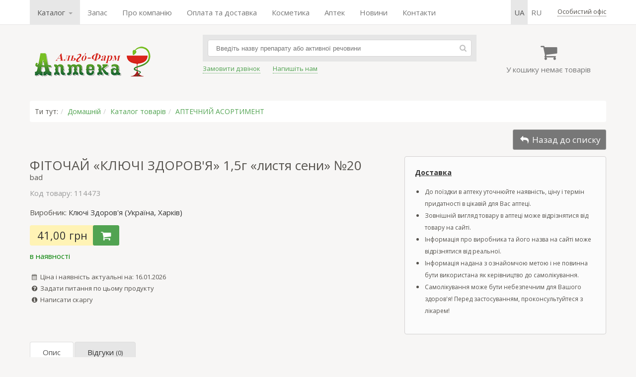

--- FILE ---
content_type: text/html; charset=UTF-8
request_url: https://apteka1.net/catalog/medikamenty/fitochajj_kljuchi_zdorovja_1_5_a9b7
body_size: 6804
content:
	<!DOCTYPE html>	<html>	<head>		<meta charset="utf-8" />		<title>ФІТОЧАЙ «КЛЮЧІ ЗДОРОВ&#039;Я» 1,5г «листя сени» №20 інструкція | відгуки | ціна | купити в аптеці</title>		<meta name="description" content="ФІТОЧАЙ «КЛЮЧІ ЗДОРОВ&#039;Я» 1,5г «листя сени» №20 — купити в аптеці за найвигіднішою ціною Ви можете тут. Все в наявності. " />		<meta name="keywords" content="украина, харьков, сенны, листья, ключи" />		<link rel="alternate" hreflang="uk" href="https://apteka1.net/catalog/medikamenty/fitochajj_kljuchi_zdorovja_1_5_a9b7"><link rel="alternate" hreflang="uk-UA" href="https://apteka1.net/catalog/medikamenty/fitochajj_kljuchi_zdorovja_1_5_a9b7"><link rel="alternate" hreflang="ru" href="https://apteka1.net/ru/catalog/medikamenty/fitochajj_kljuchi_zdorovja_1_5_a9b7"><link rel="alternate" hreflang="ru-UA" href="https://apteka1.net/ru/catalog/medikamenty/fitochajj_kljuchi_zdorovja_1_5_a9b7">		<script>			var current_lang = 'ua',				pref_link = '';            var user_country = 'unknown';		</script>				<script src="/js/jquery-1.7.1.min.js"></script>		<script src="/js/owl.carousel.min.js"></script>		<script src="/js/datatables.min.js"></script>		<script src="/js/intlTelInput.min.js"></script>		<script src="/_cms/js/lytebox_5.4/lytebox.js"></script>		<script src="/js/functions.js?b=39"></script>				<!--[if lt IE 9]> 		<script src="http://html5shiv.googlecode.com/svn/trunk/html5.js"></script> 		<![endif]-->				<link href="/css/style.css?b=7777" rel="stylesheet" />		<link href="/css/owl.carousel.min.css" rel="stylesheet" />		<link href="/css/owl.theme.default.min.css" rel="stylesheet" />		<link href="/_cms/js/lytebox_5.4/lytebox.css" rel="stylesheet" media="screen" />				<meta property="og:image" content="/img/Open_Graph.png" />	</head>	<body>	<div class="wrap">		<div class="top-row" style="visibility:hidden">			<div class="content">				<nav><ul class="topmenu"><li class="selected dropdown"><a href="javascript:void(0)" data-toggle="dropdown">Каталог <span class="caret"></span></a>
<ul class="dropdown-menu"><li class="selected"><a href="/catalog/medikamenty">АПТЕЧНИЙ АСОРТИМЕНТ</a></li>
<li class="dropdown-submenu"><a href="/catalog/kosmetika">КОСМЕТИКА</a>
<ul class="dropdown-menu"><li><a href="/catalog/kosmetika/filorga">FILORGA</a></li>
<li><a href="/catalog/kosmetika/la_roche_posay">LA ROCHE-POSAY</a></li>
<li><a href="/catalog/kosmetika/vichy">VICHY</a></li>
<li><a href="/catalog/kosmetika/bioderma">BIODERMA</a></li>
<li><a href="/catalog/kosmetika/avene">AVENE</a></li>
<li><a href="/catalog/kosmetika/uriage">URIAGE</a></li>
<li><a href="/catalog/kosmetika/mustela">MUSTELA</a></li>
<li><a href="/catalog/kosmetika/nuxe">NUXE</a></li>
<li><a href="/catalog/kosmetika/svr">SVR</a></li>
<li><a href="/catalog/kosmetika/phyto">PHYTO</a></li>
<li><a href="/catalog/kosmetika/lierac">LIERAC</a></li>
<li><a href="/catalog/kosmetika/laino">LAINO</a></li>
<li><a href="/catalog/kosmetika/seaderm">SEADERM</a></li>
<li><a href="/catalog/kosmetika/algotherm">ALGOTHERM</a></li>
<li><a href="/catalog/kosmetika/noreva">NOREVA</a></li>
<li><a href="/catalog/kosmetika/ducray">DUCRAY</a></li>
<li><a href="/catalog/kosmetika/a-derma">A-DERMA</a></li>
<li><a href="/catalog/kosmetika/klorane">KLORANE</a></li>
<li><a href="/catalog/kosmetika/skinormil">SKINORMIL</a></li>
<li><a href="/catalog/kosmetika/pileje">PILEJE</a></li>
<li><a href="/catalog/kosmetika/petitfee_amp_koelf">Petitfee&amp;KOELF</a></li>
<li><a href="/catalog/kosmetika/hada_labo">Hada Labo</a></li>
<li><a href="/catalog/kosmetika/royal_skin">ROYAL SKIN</a></li>
<li><a href="/catalog/kosmetika/martiderm">MARTIDERM</a></li>
<li><a href="/catalog/kosmetika/eucerin">EUCERIN</a></li>
<li><a href="/catalog/kosmetika/dr_dzhart">Др. ДЖАРТ</a></li>
<li><a href="/catalog/kosmetika/cerave">CeraVe</a></li>
<li><a href="/catalog/kosmetika/perfecta">Perfecta</a></li>
<li><a href="/catalog/kosmetika/brand_jelfa_ukraina_kiev">ЭЛЬФА</a></li>
</ul></li>
<li><a href="/catalog/immunolog">ІМУНОЛОГ</a></li>
<li><a href="/catalog/applikatory_ljapko">ЛЯПКО АПЛІКАТОРИ</a></li>
<li class="dropdown-submenu"><a href="/catalog/irrigatory">ІРИГАТОРИ</a>
<ul class="dropdown-menu"><li><a href="/catalog/irrigatory/sowash">SoWash</a></li>
<li><a href="/catalog/irrigatory/waterpik">Waterpik</a></li>
</ul></li>
<li class="dropdown-submenu"><a href="/catalog/glyukometry">ГЛЮКОМЕТРИ</a>
<ul class="dropdown-menu"><li><a href="/catalog/glyukometry/gljukometr_vellion">ГЛЮКОМЕТР ВЕЛЛИОН</a></li>
</ul></li>
<li><a href="/catalog/biolong_antiseptik">БІОЛОНГ АНТИСЕПТИК</a></li>
<li><a href="/catalog/pojasa">ПОЯСА</a></li>
<li><a href="/catalog/milplast">МІЛПЛАСТ</a></li>
<li><a href="/catalog/pulsoksimetr">ПУЛЬСОКСИМЕТР</a></li>
</ul></li>
<li><a href="/search/?q=набір&view=galery&sort=&coef=24">Запас</a></li>
<li><a href="/about">Про компанію</a></li>
<li><a href="/shipping">Оплата та доставка</a></li>
<li><a href="/catalog/kosmetika">Косметика</a></li>
<li><a href="/apteki">Аптек</a></li>
<li><a href="/blog/novosti">Новини</a></li>
<li><a href="/contacts">Контакти</a></li>
</ul></nav>
				<div class="autoriz">		<span class="j_link m_link autoriz_link">Особистий офіс</span>
		
		<script>
			$(function() {
				$(".autoriz_link").click(function() {
					modal_help('/modal_autoriz.php','modal_autoriz','1','Вход',false,{backdrop:true,width:400});
				});
			});
		</script></div>				<ul class="lang-menu"><li class="selected"><a class="lang-sel" href="/catalog/medikamenty/fitochajj_kljuchi_zdorovja_1_5_a9b7" >ua</a></li><li ><a class="lang-sel" href="/ru/catalog/medikamenty/fitochajj_kljuchi_zdorovja_1_5_a9b7" >ru</a></li></ul>			</div>		</div>		<header>			<div class="content">				<div class="col header_col1">					<div class="logo">						<a href="/">							<img src="/img/logo2.png" width="250" height="73" alt="Аптека Альго-Фарм" title="Аптека Альго-Фарм" />						</a>					</div>				</div>				<div class="col header_col2">				    					<!--<div class="tel"><span class="fcolor2 strong"><i class="iconf-phone"></i> ЗВОНИТЕ:</span>&nbsp;&nbsp; <span class="fcolor5">МТС</span> <strong>+38 050-000-00-00</strong></div>-->					<!--<div><a href="https://apteka1.net/search?q=%D1%86%D0%B8%D0%BD%D0%BA"><u><strong>ЦИНК►</strong></u></a></div>-->									<div class="search_form clearfix">						<form action="/search" method="get">							<input type="text" name="q" value="" placeholder="Введіть назву препарату або активної речовини" autofocus />							<span class="search_btn"><i class="iconf-search"></i></span>						</form>					</div>					<div class="links clearfix">						<div class="item">							<span class="callback_button j_link m_link">Замовити дзвінок</span>						</div>						<div class="item">							<span class="feedback_button j_link m_link">Напишіть нам</span>						</div>						<!-- <div class="item">							<a href="skype:algofarm1"><i class="iconf-skype"></i> Skype</a>						</div>						<div class="item">							<div><span style="font-size:13px;"><a href="whatsapp://send?phone=+380509229323" title="WhatsApp"><img alt="" height="20" src="/uploads/ckeditor_files/WhatsApp.png" width="20" />WhatsApp&nbsp;</a></span></div>						</div> -->						</div>						<div class="item">												</div>				</div>				<div class="col header_col3">					<div class="cart">						<div class="cart_icon"><i class="iconf-basket"></i></div>						<div class="cart_info">У кошику немає товарів</div>					</div>					<div class="cart_order hidden"><a href="/cart" class="button">Замовити</a></div>				</div>			</div>		</header>				<div class="main_container">			<div class="content">			<div class="main">				<div class="breadcrumbs"><span>Ти тут:</span><span><a href="/">Домашній</a></span><span><a href="/catalog">Каталог товарів</a></span><span><a href="/catalog/medikamenty">АПТЕЧНИЙ АСОРТИМЕНТ</a></span></div>	<style>
		
		table.price_provider_table {
	        font-family: arial, sans-serif;
	        border-collapse: collapse;	        	        
		}
		.price_provider_table th {
		    border: none;
			background-color: #f7f6f5;
		    text-align: center;
		    padding: 8px;
		    text-overflow: ellipsis;
    		overflow-x: hidden;
		}
		
		.price_provider_table thead {
		    border: 1px solid #dddddd;		
		}
		.price_provider_table td {
		    border: 1px solid #dddddd;
		    text-align: left;
		    padding: 8px;
		    text-overflow: ellipsis;
    		overflow-x: hidden;
		}
		.price_provider_table tr.price_use {
			background-color: #eaffec;
			font-weight: bolder;
		}		
		.scroll-table-body {
			max-height: 300px;
			overflow-x: auto;
		}
		.scroll-table table {
			width:100%;
			table-layout: fixed;
			border: none;
			margin-right: 6px;
		}
		/* Стили для скролла */
		::-webkit-scrollbar {
			width: 6px;
		} 
		::-webkit-scrollbar-track {
			box-shadow: inset 0 0 6px rgba(0,0,0,0.3); 
		} 
		::-webkit-scrollbar-thumb {
			box-shadow: inset 0 0 6px rgba(0,0,0,0.3); 
		}	
			
    </style>	<div class="product_show">
		<div class="product_back-to-category">
			<a href="/catalog/medikamenty" title="АПТЕЧНИЙ АСОРТИМЕНТ" class="button button-rev"><i class="iconf-reply"></i> Назад до списку</a>
		</div>
	
		

		<div class="product_container clearfix nophoto">
			<div class="product_main">
				<h1 class="product_title">ФІТОЧАЙ «КЛЮЧІ ЗДОРОВ&#039;Я» 1,5г «листя сени» №20</h1>
				<div class="product-info"> <span class="popover" data-content="Спеціальні товари та продукти не зареєстровані як лікарські засоби у встановленому порядку">bad</span></div>
				<div class="product_attr">
					
					<div class="product-articul fcolor5">Код товару: 114473</div>
				</div>
				
				<div class="product-brand">Виробник: <a href="/brand/kljuchi_zdorovja_ukraina_kharkov">Ключі Здоров&#039;я (Україна, Харків)</a></div>
				
				<div class="product_price_container clearfix">
					
					<div class="product-price">41,00 грн</div>
							<div class="product-cart">
			<div class="product-addtocart">
				<span class="button" data-qty="" id="product_34837" title="Додати до кошика"><i class="iconf-basket"></i></span>
			</div>
		</div>
				</div>
				<div class="product-presence" style="color:green">в наявності</div>
				
				
				
				<div class="product_date tcontainer20"><i class="iconf-calendar"></i> Ціна і наявність актуальні на: 16.01.2026</div>
				<div class="product_help"><span class="feedback_button"><i class="iconf-help-circled"></i> Задати питання по цьому продукту</span></div>
				<div class="product_help"><span class="complaints_button"><i class="iconf-info-circled"></i> Написати скаргу</span></div>
				
			</div>
			<div class="product_right_container"><div>
<div><span style="font-size:14px;"><a href="https://apteka1.net/shipping" target="_blank"><u><strong>Доставка</strong></u></a></span></div>

<ul style="padding-left: 20px;">
	<li>
	<div><span style="font-size:12px;">До поїздки в аптеку уточнюйте наявність, ціну і термін придатності в цікавій для Вас аптеці.</span></div>
	</li>
	<li>
	<div><span style="font-size:12px;">Зовнішній вигляд товару в аптеці може відрізнятися від товару на сайті.</span></div>
	</li>
	<li>
	<div><span style="font-size:12px;">Інформація про виробника та його назва на сайті може відрізнятися від реальної.</span></div>
	</li>
	<li>
	<div><span style="font-size:12px;">Інформація надана з ознайомчою метою і не повинна бути використана як керівництво до самолікування.</span></div>
	</li>
	<li>
	<div><span style="font-size:12px;">Самолікування може бути небезпечним для Вашого здоров&#39;я! Перед застосуванням, проконсультуйтеся з лікарем!</span></div>
	</li>
</ul>
</div>
			</div>
		</div>
		
		<div class="clearfix"></div>
		
		<div class="descr clearfix">
			<ul class="nav nav-tabs" id="navtabs">
				<li class="active"><a href="#descr">Опис</a></li>
				
				
				<li><a href="#comment">Відгуки <span class="fsize2 fcolor1">(0)</span></a></li>
				
			</ul>
			
			<div class="show_tab tab-content">
				<section class="tab-pane active" id="descr">
					
					Опис тимчасово відсутній
					
				</section>
				
				
				<div class="tab-pane" id="comment">Список відгуків порожній		<div class="comment_add"><span class="button tcontainer20">Додати відгук</span></div></div>
				
			</div>
			<div class="box tcontainer05 strong text_center">Черкаси, Дніпро, Вінниця, Рівне, Чернігів, Львів</div>
			<div class="tcontainer40">
				
			</div>
		</div>
		
	</div>
	
	<div class="related-goods-container clearfix" ><h5>Схожі товари</h5><div class="owl-carousel owl-theme"><div class="item"><a class="product-wrap clearfix" href="/catalog/medikamenty/fitochajj_kljuchi_zdorovja_1_5_7d5f"><div class="img"><img src="/uploads/catalog/thumbs/nophoto_sm.png" alt="" /></div><div class="name">ФІТОЧАЙ «КЛЮЧІ ЗДОРОВ&#039;Я» 1,5г «дитячий »Смакота» №20</div></a></div><div class="item"><a class="product-wrap clearfix" href="/catalog/medikamenty/fitochajj_kljuchi_zdorovja_1_5_93b5"><div class="img"><img src="/uploads/catalog/thumbs/nophoto_sm.png" alt="" /></div><div class="name">ФІТОЧАЙ «КЛЮЧІ ЗДОРОВ&#039;Я» 1,5г «дитячий »Ехінацея» №20</div></a></div><div class="item"><a class="product-wrap clearfix" href="/catalog/medikamenty/fitochajj_kljuchi_zdorovja_1_5_0c64"><div class="img"><img src="/uploads/catalog/thumbs/nophoto_sm.png" alt="" /></div><div class="name">ФІТОЧАЙ «КЛЮЧІ ЗДОРОВ&#039;Я» 1,5г «толокнянка» №20</div></a></div></div></div>
	
	<script>
	
		var anc = window.location.hash.replace("#","");
        
        $(document).ready(function(){
  			$('.owl-carousel').owlCarousel({
  				items: 4
  			});
		});
		
		$(function() {
			$('.img_main').zoom();
			$('.img_add .image:first').css('border-color', '#dd101f');
			$('.img_add .image').click(function() {
				var img = $(this).children('img').attr('src');
				$('.img_add .image').css('border-color', '#dbdbdb');
				$(this).css('border-color', '#dd101f');
				$('.img_main img:first').attr('src',img);
				$('.img_main img.zoomImg:first').attr('src',img);
				$('.img_main').trigger('zoom.destroy'); // remove zoom
				$('.img_main').zoom();
			});
			
			$(".comment_add span").click(function() {
				modal_help('/includes-catalog/comment_add.php?product=34837','modal_comment_add','1',"Додати відгук",false,{width:450});
			});
			
			if (anc) {
				$('#navtabs a[href=#'+anc+']').tab('show');
			}
			
			$('#navtabs a').click(function (e) {
				e.preventDefault();
				$(this).tab('show');
			});
			
			$('.complaints_button').click(function() {
				modal_help('/complaints','modal_complaints','1','Скарга',false,{width:400,wclose:true});
			});
			
			$('#price_provider_table').removeAttr('width').DataTable(
			    {
			    	"pageLength": 30,
					"searching": false,
					"lengthChange": false,
					"order": [[ 2, "asc" ]],
					"language": {
					    "paginate": {
							"next": "Наступна",
							"first": "перша",
					        "last": "Остання",
							"previous": "Попередня"
						},
						"emptyTable": "Немає даних",
						"info": "Показано з _START_ по _END_ з _TOTAL_ записів",
    					"infoEmpty": "Показано з 0 по 0 з 0 записів",						
					},
					"autoWidth": false,
					"columnDefs": [
            			{ width: 50, targets: 0 },
            			{ width: 180, targets: 1 },
            			{ width: 60, targets: 2 },
            			{ width: 60, targets: 3 },
            			{ width: 54, targets: 4 },
            			{ width: 70, targets: 5 },
            			{ width: 80, targets: 6 },
            			{ width: 80, targets: 7 },
            			{ width: 70, targets: 8 },
            			
        			],
        			//"fixedColumns": true,
			    }			    
			);
		});
	</script> 				</div>			</div>		</div>		<div class="hFooter"></div>	</div>	<footer>		<div class="footer-row">			<div class="content">				<div class="col col20">					<ul>						<li><a href="/">Домашній</a></li>						<li><a href="/shipping">Оплата та доставка</a></li>						<li><a href="/garantija_kachestva">Забезпечення якості</a></li>						<li><a href="/blog/novosti">Новини</a></li>						<li><a href="/blog/socialnye_programmy">Соціальний. Програми</a></li>					</ul>				</div>				<div class="col col20">					<ul>						<li><a href="/catalog/top">Найвищі продажі</a></li>						<li><a href="/catalog/medikamenty?view=&sort=date&coef=24">Нові предмети</a></li>						<li><a href="/catalog/kosmetika">Косметика</a></li>						<li><a href="/analogi">Аналоги</a></li>						<li><a href="/group/tovary_dlja_detejj">Для дітей</a></li>						<li><a href="/gruppy">Група лікарських засобів</a></li>					</ul>				</div>				<div class="col col20">					<ul>						<li><a href="/about">Про компанію</a></li>						<li><a href="/apteki">Аптек</a></li>						<li><a href="/vakansii">Вакансії</a></li>						<li><a href="/contacts">Контакти</a></li>						<li><a href="/reklama_na_sajjte">Реклама на сайті</a></li>						<li><a href="/blog">Стаття</a></li>					</ul>				</div>				<div class="col col20">					<!--<div class="contact">						<div class="tel">							+38 050 922 9323						</div>						<div class="tel">							+38 096 777 5509						</div>						<div class="tel">							+38 093 328 2738						</div>						<div class="tel">							+38 044 232 6900						</div>					</div>-->				</div>				<div class="col col20">					<div class="logo">						<a href="">							<img src="/img/logo2.png" width="250" height="73" alt="Аптека Альго-Фарм" title="Аптека Альго-Фарм" />						</div><!-- Global site tag (gtag.js) - Google Analytics --><script async src="https://www.googletagmanager.com/gtag/js?id=UA-111519789-1"></script><script>  window.dataLayer = window.dataLayer || [];  function gtag(){dataLayer.push(arguments);}  gtag('js', new Date());  gtag('config', 'UA-111519789-1');</script>						</div>						</div>						</a>					</div>				</div>				<div class="float_right"></div>			</div>		</div>	</footer>	<script>			$(function () {		    		        			$.scrollUp();			$(".feedback_button").click(function() {				modal_help(pref_link + '/feedback','modal_feedback','1','Зворотний зв&#039;язок',false,{width:520,wclose:true});			});			$(".callback_button").click(function() {				modal_help(pref_link + '/callback','modal_callback','1','Порядок зворотного дзвінка',false,{width:430});			});			$(".cart").click(function() {				modal_help('/includes-catalog/cart_list.php','modal_cart_list','1', 'Кошик',false,{width:1000});			});						$("aside .brand select").change(function() {				var brand = $(this).val();				if (brand) location.href = pref_link + '/brand/'+brand;			});						$("aside .provider select").change(function() {				var provider = $(this).val();				if (provider) location.href = pref_link + '/provider/'+provider;			});						$("aside .mygroup select").change(function() {				var group = $(this).val();				if (group) location.href = pref_link + '/group/'+group;			});						$('.search_form input[name=q]').select();			$('.search_form input[name=q]').autocomplete({				/*				lookup: SearchAutocomplete,				minChars:2,				triggerSelectOnValidInput:false,				onSelect: function () {					$('.search_form form').submit();				}								*/				 				serviceUrl: pref_link + '/search2',								minChars: 3,				noCache: true,				deferRequestBy: 300,				dataType: 'json',				showNoSuggestionNotice: true,				noSuggestionNotice: 'Спробуйте ввести інший запит!',								triggerSelectOnValidInput:false,				onSelect: function (suggestion) {     			        			   location.href = suggestion['data'];				    					//$('.search_form form').submit();				},				});						$('.popover').webuiPopover({trigger:'click'});					});	</script><!--	<script src="/cache/autocomplete.js"></script>-->	</body></html>